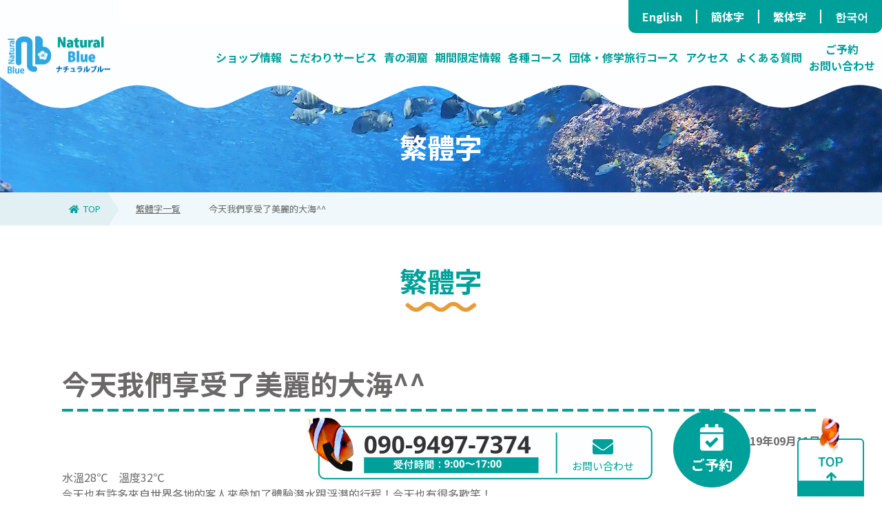

--- FILE ---
content_type: text/html; charset=UTF-8
request_url: https://www.natural-blue.net/blog-tw/info_66132.html
body_size: 9731
content:
<!DOCTYPE html>
<html lang="jp">
<head>

<!-- Google Tag Manager -->
<script>(function(w,d,s,l,i){w[l]=w[l]||[];w[l].push({'gtm.start':
new Date().getTime(),event:'gtm.js'});var f=d.getElementsByTagName(s)[0],
j=d.createElement(s),dl=l!='dataLayer'?'&l='+l:'';j.async=true;j.src=
'https://www.googletagmanager.com/gtm.js?id='+i+dl;f.parentNode.insertBefore(j,f);
})(window,document,'script','dataLayer','GTM-NN9G673');</script>
<!-- End Google Tag Manager -->


	<meta charset="UTF-8">
	<meta name="viewport" content="width=device-width,initial-scale=1.0,minimum-scale=1.0,maximum-scale=2.0,user-scalable=yes">
	<meta http-equiv="X-UA-Compatible" content="IE=edge">

  
  <title>今天我們享受了美麗的大海^^ | 沖縄青の洞窟ダイビングショップ ナチュラルブルー</title>
  <meta name="description" content=">沖縄青の洞窟ダイビングショップ ナチュラルブルーの今天我們享受了美麗的大海^^">
  <meta property="og:title" content=">沖縄青の洞窟ダイビングショップ ナチュラルブルー &raquo; 今天我們享受了美麗的大海^^">
  <meta property="og:type" content="article">
  <meta property="og:description" content=">沖縄青の洞窟ダイビングショップ ナチュラルブルーの今天我們享受了美麗的大海^^">

    <meta property="og:url" content="https://www.natural-blue.net/blog-tw/info_66132.html">
  <meta property="og:image" content="https://www.natural-blue.net/mywp/wp-content/themes/natural-blue/assets/img/common/facebook-ogp.png">
  <meta property="og:site_name" content="ナチュラルブル">


	<link rel="icon" href="/assets/favicon.ico">
	<link rel="stylesheet" href="/assets/css/style.css">
	<link rel="stylesheet" href="/assets/fonts/css/all.min.css">
	<link rel="preconnect" href="https://fonts.googleapis.com">
	<link rel="preconnect" href="https://fonts.gstatic.com" crossorigin>
	<link href="https://fonts.googleapis.com/css2?family=Noto+Sans+JP:wght@400;700;900&display=swap" rel="stylesheet">
<meta name='robots' content='max-image-preview:large' />
<link rel="alternate" type="application/rss+xml" title="沖縄青の洞窟ダイビングショップ ナチュラルブルー &raquo; 今天我們享受了美麗的大海^^ のコメントのフィード" href="https://www.natural-blue.net/blog-tw/info_66132.html/feed" />
<style id='wp-img-auto-sizes-contain-inline-css' type='text/css'>
img:is([sizes=auto i],[sizes^="auto," i]){contain-intrinsic-size:3000px 1500px}
/*# sourceURL=wp-img-auto-sizes-contain-inline-css */
</style>
<style id='wp-block-library-inline-css' type='text/css'>
:root{--wp-block-synced-color:#7a00df;--wp-block-synced-color--rgb:122,0,223;--wp-bound-block-color:var(--wp-block-synced-color);--wp-editor-canvas-background:#ddd;--wp-admin-theme-color:#007cba;--wp-admin-theme-color--rgb:0,124,186;--wp-admin-theme-color-darker-10:#006ba1;--wp-admin-theme-color-darker-10--rgb:0,107,160.5;--wp-admin-theme-color-darker-20:#005a87;--wp-admin-theme-color-darker-20--rgb:0,90,135;--wp-admin-border-width-focus:2px}@media (min-resolution:192dpi){:root{--wp-admin-border-width-focus:1.5px}}.wp-element-button{cursor:pointer}:root .has-very-light-gray-background-color{background-color:#eee}:root .has-very-dark-gray-background-color{background-color:#313131}:root .has-very-light-gray-color{color:#eee}:root .has-very-dark-gray-color{color:#313131}:root .has-vivid-green-cyan-to-vivid-cyan-blue-gradient-background{background:linear-gradient(135deg,#00d084,#0693e3)}:root .has-purple-crush-gradient-background{background:linear-gradient(135deg,#34e2e4,#4721fb 50%,#ab1dfe)}:root .has-hazy-dawn-gradient-background{background:linear-gradient(135deg,#faaca8,#dad0ec)}:root .has-subdued-olive-gradient-background{background:linear-gradient(135deg,#fafae1,#67a671)}:root .has-atomic-cream-gradient-background{background:linear-gradient(135deg,#fdd79a,#004a59)}:root .has-nightshade-gradient-background{background:linear-gradient(135deg,#330968,#31cdcf)}:root .has-midnight-gradient-background{background:linear-gradient(135deg,#020381,#2874fc)}:root{--wp--preset--font-size--normal:16px;--wp--preset--font-size--huge:42px}.has-regular-font-size{font-size:1em}.has-larger-font-size{font-size:2.625em}.has-normal-font-size{font-size:var(--wp--preset--font-size--normal)}.has-huge-font-size{font-size:var(--wp--preset--font-size--huge)}.has-text-align-center{text-align:center}.has-text-align-left{text-align:left}.has-text-align-right{text-align:right}.has-fit-text{white-space:nowrap!important}#end-resizable-editor-section{display:none}.aligncenter{clear:both}.items-justified-left{justify-content:flex-start}.items-justified-center{justify-content:center}.items-justified-right{justify-content:flex-end}.items-justified-space-between{justify-content:space-between}.screen-reader-text{border:0;clip-path:inset(50%);height:1px;margin:-1px;overflow:hidden;padding:0;position:absolute;width:1px;word-wrap:normal!important}.screen-reader-text:focus{background-color:#ddd;clip-path:none;color:#444;display:block;font-size:1em;height:auto;left:5px;line-height:normal;padding:15px 23px 14px;text-decoration:none;top:5px;width:auto;z-index:100000}html :where(.has-border-color){border-style:solid}html :where([style*=border-top-color]){border-top-style:solid}html :where([style*=border-right-color]){border-right-style:solid}html :where([style*=border-bottom-color]){border-bottom-style:solid}html :where([style*=border-left-color]){border-left-style:solid}html :where([style*=border-width]){border-style:solid}html :where([style*=border-top-width]){border-top-style:solid}html :where([style*=border-right-width]){border-right-style:solid}html :where([style*=border-bottom-width]){border-bottom-style:solid}html :where([style*=border-left-width]){border-left-style:solid}html :where(img[class*=wp-image-]){height:auto;max-width:100%}:where(figure){margin:0 0 1em}html :where(.is-position-sticky){--wp-admin--admin-bar--position-offset:var(--wp-admin--admin-bar--height,0px)}@media screen and (max-width:600px){html :where(.is-position-sticky){--wp-admin--admin-bar--position-offset:0px}}

/*# sourceURL=wp-block-library-inline-css */
</style><style id='global-styles-inline-css' type='text/css'>
:root{--wp--preset--aspect-ratio--square: 1;--wp--preset--aspect-ratio--4-3: 4/3;--wp--preset--aspect-ratio--3-4: 3/4;--wp--preset--aspect-ratio--3-2: 3/2;--wp--preset--aspect-ratio--2-3: 2/3;--wp--preset--aspect-ratio--16-9: 16/9;--wp--preset--aspect-ratio--9-16: 9/16;--wp--preset--color--black: #000000;--wp--preset--color--cyan-bluish-gray: #abb8c3;--wp--preset--color--white: #ffffff;--wp--preset--color--pale-pink: #f78da7;--wp--preset--color--vivid-red: #cf2e2e;--wp--preset--color--luminous-vivid-orange: #ff6900;--wp--preset--color--luminous-vivid-amber: #fcb900;--wp--preset--color--light-green-cyan: #7bdcb5;--wp--preset--color--vivid-green-cyan: #00d084;--wp--preset--color--pale-cyan-blue: #8ed1fc;--wp--preset--color--vivid-cyan-blue: #0693e3;--wp--preset--color--vivid-purple: #9b51e0;--wp--preset--gradient--vivid-cyan-blue-to-vivid-purple: linear-gradient(135deg,rgb(6,147,227) 0%,rgb(155,81,224) 100%);--wp--preset--gradient--light-green-cyan-to-vivid-green-cyan: linear-gradient(135deg,rgb(122,220,180) 0%,rgb(0,208,130) 100%);--wp--preset--gradient--luminous-vivid-amber-to-luminous-vivid-orange: linear-gradient(135deg,rgb(252,185,0) 0%,rgb(255,105,0) 100%);--wp--preset--gradient--luminous-vivid-orange-to-vivid-red: linear-gradient(135deg,rgb(255,105,0) 0%,rgb(207,46,46) 100%);--wp--preset--gradient--very-light-gray-to-cyan-bluish-gray: linear-gradient(135deg,rgb(238,238,238) 0%,rgb(169,184,195) 100%);--wp--preset--gradient--cool-to-warm-spectrum: linear-gradient(135deg,rgb(74,234,220) 0%,rgb(151,120,209) 20%,rgb(207,42,186) 40%,rgb(238,44,130) 60%,rgb(251,105,98) 80%,rgb(254,248,76) 100%);--wp--preset--gradient--blush-light-purple: linear-gradient(135deg,rgb(255,206,236) 0%,rgb(152,150,240) 100%);--wp--preset--gradient--blush-bordeaux: linear-gradient(135deg,rgb(254,205,165) 0%,rgb(254,45,45) 50%,rgb(107,0,62) 100%);--wp--preset--gradient--luminous-dusk: linear-gradient(135deg,rgb(255,203,112) 0%,rgb(199,81,192) 50%,rgb(65,88,208) 100%);--wp--preset--gradient--pale-ocean: linear-gradient(135deg,rgb(255,245,203) 0%,rgb(182,227,212) 50%,rgb(51,167,181) 100%);--wp--preset--gradient--electric-grass: linear-gradient(135deg,rgb(202,248,128) 0%,rgb(113,206,126) 100%);--wp--preset--gradient--midnight: linear-gradient(135deg,rgb(2,3,129) 0%,rgb(40,116,252) 100%);--wp--preset--font-size--small: 13px;--wp--preset--font-size--medium: 20px;--wp--preset--font-size--large: 36px;--wp--preset--font-size--x-large: 42px;--wp--preset--spacing--20: 0.44rem;--wp--preset--spacing--30: 0.67rem;--wp--preset--spacing--40: 1rem;--wp--preset--spacing--50: 1.5rem;--wp--preset--spacing--60: 2.25rem;--wp--preset--spacing--70: 3.38rem;--wp--preset--spacing--80: 5.06rem;--wp--preset--shadow--natural: 6px 6px 9px rgba(0, 0, 0, 0.2);--wp--preset--shadow--deep: 12px 12px 50px rgba(0, 0, 0, 0.4);--wp--preset--shadow--sharp: 6px 6px 0px rgba(0, 0, 0, 0.2);--wp--preset--shadow--outlined: 6px 6px 0px -3px rgb(255, 255, 255), 6px 6px rgb(0, 0, 0);--wp--preset--shadow--crisp: 6px 6px 0px rgb(0, 0, 0);}:where(.is-layout-flex){gap: 0.5em;}:where(.is-layout-grid){gap: 0.5em;}body .is-layout-flex{display: flex;}.is-layout-flex{flex-wrap: wrap;align-items: center;}.is-layout-flex > :is(*, div){margin: 0;}body .is-layout-grid{display: grid;}.is-layout-grid > :is(*, div){margin: 0;}:where(.wp-block-columns.is-layout-flex){gap: 2em;}:where(.wp-block-columns.is-layout-grid){gap: 2em;}:where(.wp-block-post-template.is-layout-flex){gap: 1.25em;}:where(.wp-block-post-template.is-layout-grid){gap: 1.25em;}.has-black-color{color: var(--wp--preset--color--black) !important;}.has-cyan-bluish-gray-color{color: var(--wp--preset--color--cyan-bluish-gray) !important;}.has-white-color{color: var(--wp--preset--color--white) !important;}.has-pale-pink-color{color: var(--wp--preset--color--pale-pink) !important;}.has-vivid-red-color{color: var(--wp--preset--color--vivid-red) !important;}.has-luminous-vivid-orange-color{color: var(--wp--preset--color--luminous-vivid-orange) !important;}.has-luminous-vivid-amber-color{color: var(--wp--preset--color--luminous-vivid-amber) !important;}.has-light-green-cyan-color{color: var(--wp--preset--color--light-green-cyan) !important;}.has-vivid-green-cyan-color{color: var(--wp--preset--color--vivid-green-cyan) !important;}.has-pale-cyan-blue-color{color: var(--wp--preset--color--pale-cyan-blue) !important;}.has-vivid-cyan-blue-color{color: var(--wp--preset--color--vivid-cyan-blue) !important;}.has-vivid-purple-color{color: var(--wp--preset--color--vivid-purple) !important;}.has-black-background-color{background-color: var(--wp--preset--color--black) !important;}.has-cyan-bluish-gray-background-color{background-color: var(--wp--preset--color--cyan-bluish-gray) !important;}.has-white-background-color{background-color: var(--wp--preset--color--white) !important;}.has-pale-pink-background-color{background-color: var(--wp--preset--color--pale-pink) !important;}.has-vivid-red-background-color{background-color: var(--wp--preset--color--vivid-red) !important;}.has-luminous-vivid-orange-background-color{background-color: var(--wp--preset--color--luminous-vivid-orange) !important;}.has-luminous-vivid-amber-background-color{background-color: var(--wp--preset--color--luminous-vivid-amber) !important;}.has-light-green-cyan-background-color{background-color: var(--wp--preset--color--light-green-cyan) !important;}.has-vivid-green-cyan-background-color{background-color: var(--wp--preset--color--vivid-green-cyan) !important;}.has-pale-cyan-blue-background-color{background-color: var(--wp--preset--color--pale-cyan-blue) !important;}.has-vivid-cyan-blue-background-color{background-color: var(--wp--preset--color--vivid-cyan-blue) !important;}.has-vivid-purple-background-color{background-color: var(--wp--preset--color--vivid-purple) !important;}.has-black-border-color{border-color: var(--wp--preset--color--black) !important;}.has-cyan-bluish-gray-border-color{border-color: var(--wp--preset--color--cyan-bluish-gray) !important;}.has-white-border-color{border-color: var(--wp--preset--color--white) !important;}.has-pale-pink-border-color{border-color: var(--wp--preset--color--pale-pink) !important;}.has-vivid-red-border-color{border-color: var(--wp--preset--color--vivid-red) !important;}.has-luminous-vivid-orange-border-color{border-color: var(--wp--preset--color--luminous-vivid-orange) !important;}.has-luminous-vivid-amber-border-color{border-color: var(--wp--preset--color--luminous-vivid-amber) !important;}.has-light-green-cyan-border-color{border-color: var(--wp--preset--color--light-green-cyan) !important;}.has-vivid-green-cyan-border-color{border-color: var(--wp--preset--color--vivid-green-cyan) !important;}.has-pale-cyan-blue-border-color{border-color: var(--wp--preset--color--pale-cyan-blue) !important;}.has-vivid-cyan-blue-border-color{border-color: var(--wp--preset--color--vivid-cyan-blue) !important;}.has-vivid-purple-border-color{border-color: var(--wp--preset--color--vivid-purple) !important;}.has-vivid-cyan-blue-to-vivid-purple-gradient-background{background: var(--wp--preset--gradient--vivid-cyan-blue-to-vivid-purple) !important;}.has-light-green-cyan-to-vivid-green-cyan-gradient-background{background: var(--wp--preset--gradient--light-green-cyan-to-vivid-green-cyan) !important;}.has-luminous-vivid-amber-to-luminous-vivid-orange-gradient-background{background: var(--wp--preset--gradient--luminous-vivid-amber-to-luminous-vivid-orange) !important;}.has-luminous-vivid-orange-to-vivid-red-gradient-background{background: var(--wp--preset--gradient--luminous-vivid-orange-to-vivid-red) !important;}.has-very-light-gray-to-cyan-bluish-gray-gradient-background{background: var(--wp--preset--gradient--very-light-gray-to-cyan-bluish-gray) !important;}.has-cool-to-warm-spectrum-gradient-background{background: var(--wp--preset--gradient--cool-to-warm-spectrum) !important;}.has-blush-light-purple-gradient-background{background: var(--wp--preset--gradient--blush-light-purple) !important;}.has-blush-bordeaux-gradient-background{background: var(--wp--preset--gradient--blush-bordeaux) !important;}.has-luminous-dusk-gradient-background{background: var(--wp--preset--gradient--luminous-dusk) !important;}.has-pale-ocean-gradient-background{background: var(--wp--preset--gradient--pale-ocean) !important;}.has-electric-grass-gradient-background{background: var(--wp--preset--gradient--electric-grass) !important;}.has-midnight-gradient-background{background: var(--wp--preset--gradient--midnight) !important;}.has-small-font-size{font-size: var(--wp--preset--font-size--small) !important;}.has-medium-font-size{font-size: var(--wp--preset--font-size--medium) !important;}.has-large-font-size{font-size: var(--wp--preset--font-size--large) !important;}.has-x-large-font-size{font-size: var(--wp--preset--font-size--x-large) !important;}
/*# sourceURL=global-styles-inline-css */
</style>

<style id='classic-theme-styles-inline-css' type='text/css'>
/*! This file is auto-generated */
.wp-block-button__link{color:#fff;background-color:#32373c;border-radius:9999px;box-shadow:none;text-decoration:none;padding:calc(.667em + 2px) calc(1.333em + 2px);font-size:1.125em}.wp-block-file__button{background:#32373c;color:#fff;text-decoration:none}
/*# sourceURL=/wp-includes/css/classic-themes.min.css */
</style>
<link rel="canonical" href="https://www.natural-blue.net/blog-tw/info_66132.html" />
<link rel='shortlink' href='https://www.natural-blue.net/?p=66132' />
</head>
<body class="">
<!-- Google Tag Manager (noscript) -->
<noscript><iframe src="https://www.googletagmanager.com/ns.html?id=GTM-NN9G673"
height="0" width="0" style="display:none;visibility:hidden"></iframe></noscript>
<!-- End Google Tag Manager (noscript) -->


<header class="l-header">
	<div class="l-language pc">
		<ul>
			<li><a href="/en/">English</a></li>
			<li><a href="/cn/">簡体字</a></li>
			<li><a href="/tw/">繁体字</a></li>
			<li><a href="/language/kr.html">한국어</a></li>
		</ul>
	</div>
	<div class="l-header__inner">
		<div class="l-header__logo">
			<a href="https://www.natural-blue.net/">
				<img src="/assets/img/common/logo.svg" alt="沖縄青の洞窟ダイビングショップナチュラルブルー |Okinawa Diving|沖繩潛水 浮潛">
			</a>
		</div>

		<div class="l-header-sp-group">
			<div class="l-header-sp-tel">
				<a href="tel:09094977374">
					<img src="/assets/img/common/header/sp-tel.svg" alt="お電話でのご予約・お問い合わせ">
				</a>
			</div>
			<div class="l-header-sp-icon">
				<a href="https://www.natural-blue.net/contactform/">
					<img src="/assets/img/common/header/sp-contact.svg" alt="お問い合わせ">
				</a>
			</div>
			<div class="l-header-sp-icon">
				<a href="https://app.okaban.work/form/?shop_id=natural-blue">
					<img src="/assets/img/common/header/sp-reserve.svg" alt="ご予約">
				</a>
			</div>

			<div class="l-header-sp-menu js-sp-menu">
				<span class="off"><img src="/assets/img/common/header/sp-hamburger-off.svg" alt=""></span>
				<span class="on"><img src="/assets/img/common/header/sp-hamburger-on.svg" alt=""></span>
			</div>

		</div>



		<nav class="l-global-navi">
			<div class="l-language sp">
				<ul>
					<li><a href="/en/">English <i class="fas fa-arrow-right"></i></a></li>
					<li><a href="/cn/">簡体字 <i class="fas fa-arrow-right"></i></a></li>
					<li><a href="/tw/">繁体字 <i class="fas fa-arrow-right"></i></a></li>
					<li><a href="/language/kr.html">한국어 <i class="fas fa-arrow-right"></i></a></li>
				</ul>
			</div>

			<ul class="l-global-navi__list">
				<li class="l-global-navi__item e-sub">
					<a href="https://www.natural-blue.net/shop/" class="l-global-navi__link"><span>ショップ情報</span></a><i class="fas fa-angle-down"></i>
					<div class="l-global-sub-navi">
						<ul class="l-global-sub-navi__list">
							<li class="l-global-sub-navi__item">
								<a href="https://www.natural-blue.net/shop/#anc1" class="l-global-sub-navi__link">ナチュラルブルーについて<i class="fas fa-arrow-right"></i></a>
							</li>
							<li class="l-global-sub-navi__item">
								<a href="https://www.natural-blue.net/shop/staff/" class="l-global-sub-navi__link">スタッフ紹介<i class="fas fa-arrow-right"></i></a>
							</li>
							<li class="l-global-sub-navi__item">
								<a href="https://www.natural-blue.net/shop/recruit/" class="l-global-sub-navi__link">求人募集<i class="fas fa-arrow-right"></i></a>
							</li>
							<li class="l-global-sub-navi__item">
								<a href="https://www.natural-blue.net/shop/sdgs/" class="l-global-sub-navi__link">ナチュラルブルー独自のSDGsの取り組み<i class="fas fa-arrow-right"></i></a>
							</li>
							<li class="l-global-sub-navi__item">
								<a href="https://www.natural-blue.net/shop/education/" class="l-global-sub-navi__link">海洋教育をする海の学校<i class="fas fa-arrow-right"></i></a>
							</li>
							<li class="l-global-sub-navi__item">
								<a href="https://www.natural-blue.net/shop/activities/" class="l-global-sub-navi__link">いろんな活動しています<i class="fas fa-arrow-right"></i></a>
							</li>
						</ul>
					</div>
				</li>
				<li class="l-global-navi__item e-sub">
					<a href="https://www.natural-blue.net/shop/service/" class="l-global-navi__link"><span>こだわりサービス</span></a><i class="fas fa-angle-down"></i>
					<div class="l-global-sub-navi">
						<ul class="l-global-sub-navi__list">
							<li class="l-global-sub-navi__item">
								<a href="https://www.natural-blue.net/shop/service/#cat2" class="l-global-sub-navi__link">高品質で質の高いツアーを提供<i class="fas fa-arrow-right"></i></a>
							</li>
							<li class="l-global-sub-navi__item">
								<a href="https://www.natural-blue.net/shop/service/#cat3" class="l-global-sub-navi__link">高確率で青の洞窟へ<i class="fas fa-arrow-right"></i></a>
							</li>
							<li class="l-global-sub-navi__item">
								<a href="https://www.natural-blue.net/shop/service/#cat4" class="l-global-sub-navi__link">貸し切り制で丁寧なガイド<i class="fas fa-arrow-right"></i></a>
							</li>
							<li class="l-global-sub-navi__item">
								<a href="https://www.natural-blue.net/shop/service/#cat5" class="l-global-sub-navi__link">充実した施設<i class="fas fa-arrow-right"></i></a>
							</li>
							<li class="l-global-sub-navi__item">
								<a href="https://www.natural-blue.net/shop/service/#cat6" class="l-global-sub-navi__link">地域に根ざしたダイビングショップ<i class="fas fa-arrow-right"></i></a>
							</li>
							<li class="l-global-sub-navi__item">
								<a href="https://www.natural-blue.net/shop/service/#cat7" class="l-global-sub-navi__link">卓越したガイド力<i class="fas fa-arrow-right"></i></a>
							</li>
						</ul>
					</div>
				</li>
				<li class="l-global-navi__item e-sub">
					<a href="https://www.natural-blue.net/blue_cave/" class="l-global-navi__link"><span>青の洞窟</span></a><i class="fas fa-angle-down"></i>
					<div class="l-global-sub-navi">
						<ul class="l-global-sub-navi__list">
							<li class="l-global-sub-navi__item">
								<a href="https://www.natural-blue.net/blue_cave/what-blue_cave/" class="l-global-sub-navi__link">青の洞窟とは<i class="fas fa-arrow-right"></i></a>
							</li>
							<li class="l-global-sub-navi__item">
								<a href="https://www.natural-blue.net/blue_cave/entry/" class="l-global-sub-navi__link">青の洞窟ビーチとボートの違い<i class="fas fa-arrow-right"></i></a>
							</li>
							<li class="l-global-sub-navi__item">
								<a href="https://www.natural-blue.net/blue_cave/difference/" class="l-global-sub-navi__link">ダイビングとシュノーケリングの違い<i class="fas fa-arrow-right"></i></a>
							</li>
							<li class="l-global-sub-navi__item">
								<a href="https://www.natural-blue.net/blue_cave/high_probability/" class="l-global-sub-navi__link">高確率で青の洞窟へ<i class="fas fa-arrow-right"></i></a>
							</li>
						</ul>
					</div>
				</li>
				<li class="l-global-navi__item">
					<a href="https://www.natural-blue.net/price/campaign/" class="l-global-navi__link"><span>期間限定情報</span></a><i class="fas fa-arrow-right"></i>
				</li>
				<li class="l-global-navi__item e-sub">
					<a href="https://www.natural-blue.net/service/" class="l-global-navi__link"><span>各種コース</span></a><i class="fas fa-angle-down"></i>
					<div class="l-global-sub-navi">
						<ul class="l-global-sub-navi__list">
							<li class="l-global-sub-navi__item">
								<a href="https://www.natural-blue.net/service/set-course/" class="l-global-sub-navi__link">お得なセットコース<i class="fas fa-arrow-right"></i></a>
							</li>
							<li class="l-global-sub-navi__item">
								<a href="https://www.natural-blue.net/service/family/" class="l-global-sub-navi__link">家族におすすめ<i class="fas fa-arrow-right"></i></a>
							</li>
							<li class="l-global-sub-navi__item">
								<a href="https://www.natural-blue.net/service/kids-course/" class="l-global-sub-navi__link">キッズコース<i class="fas fa-arrow-right"></i></a>
							</li>
							<li class="l-global-sub-navi__item">
								<a href="https://www.natural-blue.net/service/blue-cave/" class="l-global-sub-navi__link">青の洞窟<i class="fas fa-arrow-right"></i></a>
							</li>
							<li class="l-global-sub-navi__item">
								<a href="https://www.natural-blue.net/service/license/" class="l-global-sub-navi__link">ライセンス<i class="fas fa-arrow-right"></i></a>
							</li>
							<li class="l-global-sub-navi__item">
								<a href="https://www.natural-blue.net/service/fun/" class="l-global-sub-navi__link">ファンダイビング<i class="fas fa-arrow-right"></i></a>
							</li>
							<li class="l-global-sub-navi__item">
								<a href="https://www.natural-blue.net/service/rental-self/" class="l-global-sub-navi__link">レンタルセルフコース<i class="fas fa-arrow-right"></i></a>
							</li>
							<li class="l-global-sub-navi__item">
								<a href="https://www.natural-blue.net/service/online-tour/" class="l-global-sub-navi__link">オンラインツアー<i class="fas fa-arrow-right"></i></a>
							</li>
							<li class="l-global-sub-navi__item">
								<a href="https://www.natural-blue.net/service/handicapped/" class="l-global-sub-navi__link">障がい者コース<i class="fas fa-arrow-right"></i></a>
							</li>
							<li class="l-global-sub-navi__item">
								<a href="https://www.natural-blue.net/price/" class="l-global-sub-navi__link">料金表<i class="fas fa-arrow-right"></i></a>
							</li>
						</ul>
					</div>
				</li>
				<li class="l-global-navi__item">
					<a href="https://www.natural-blue.net/service/school/" class="l-global-navi__link"><span>団体・修学旅行コース</span></a><i class="fas fa-arrow-right"></i>
				</li>
				<li class="l-global-navi__item">
					<a href="https://www.natural-blue.net/shop/#shop" class="l-global-navi__link"><span>アクセス</span></a><i class="fas fa-arrow-right"></i>
				</li>
				<li class="l-global-navi__item e-sub">
					<a href="https://www.natural-blue.net/faq/" class="l-global-navi__link"><span>よくある質問</span></a><i class="fas fa-angle-down"></i>
					<div class="l-global-sub-navi">
						<ul class="l-global-sub-navi__list">
							<li class="l-global-sub-navi__item">
								<a href="https://www.natural-blue.net/faq/bad-weather/" class="l-global-sub-navi__link">天候悪化の場合<i class="fas fa-arrow-right"></i></a>
							</li>
							<li class="l-global-sub-navi__item">
								<a href="https://www.natural-blue.net/faq/flow/" class="l-global-sub-navi__link">当日の流れ<i class="fas fa-arrow-right"></i></a>
							</li>
							<li class="l-global-sub-navi__item">
								<a href="https://www.natural-blue.net/faq/cancell/" class="l-global-sub-navi__link">ツアーキャンセル料金について<i class="fas fa-arrow-right"></i></a>
							</li>
							<li class="l-global-sub-navi__item">
								<a href="https://www.natural-blue.net/faq/notes" class="l-global-sub-navi__link">参加条件<i class="fas fa-arrow-right"></i></a>
							</li>
							<li class="l-global-sub-navi__item">
								<a href="https://www.natural-blue.net/faq/question" class="l-global-sub-navi__link">よくある質問(Q&A)<i class="fas fa-arrow-right"></i></a>
							</li>
							<li class="l-global-sub-navi__item">
								<a href="https://www.natural-blue.net/privacy/" class="l-global-sub-navi__link">プライバシーポリシー<i class="fas fa-arrow-right"></i></a>
							</li>
						</ul>
					</div>
				</li>
				<li class="l-global-navi__item e-sub e-contact">
					<a href="https://www.natural-blue.net/contact/" class="l-global-navi__link"><span>ご予約<br>お問い合わせ</span></a><i class="fas fa-angle-down"></i>
					<div class="l-global-sub-navi">
						<ul class="l-global-sub-navi__list">
							<li class="l-global-sub-navi__item">
								<a href="https://www.natural-blue.net/contactform/" class="l-global-sub-navi__link">お問い合わせ<i class="fas fa-arrow-right"></i></a>
							</li>
							<li class="l-global-sub-navi__item">
								<a href="https://app.okaban.work/form/?shop_id=natural-blue" class="l-global-sub-navi__link">ご予約（真栄田岬店）<i class="fas fa-arrow-right"></i></a>
							</li>
							<li class="l-global-sub-navi__item">
								<a href="https://app.okaban.work/form/?shop_id=natural-blue" class="l-global-sub-navi__link">ご予約（読谷店）<i class="fas fa-arrow-right"></i></a>
							</li>
							<li class="l-global-sub-navi__item">
								<a href="https://www.natural-blue.net/reserve/" class="l-global-sub-navi__link">ご予約（カイラナ ヴィラ/民泊）<i class="fas fa-arrow-right"></i></a>
							</li>
						</ul>
					</div>
				</li>
			</ul>

			<div class="l-header-sp-banner">
				<div class="l-header-sp-banner__tel">
					<a href="tel:09094977374">
						<img src="/assets/img/common/header/sp-tel.png" alt="お電話でのお問い合わせ・ご予約">
					</a>
				</div>
				<div class="l-header-sp-banner__contact">
					<p>
						<span>WEBまたは<br>メールでも受付中！</span>
					</p>
					<ul>
						<li>
							<a href="https://www.natural-blue.net/contactform/">
								<img src="/assets/img/common/header/sp-m-contact.png" alt="お問い合わせ">
							</a>
						</li>
						<li>
							<a href="https://app.okaban.work/form/?shop_id=natural-blue">
								<img src="/assets/img/common/header/sp-m-reservation.png" alt="ご予約">
							</a>
						</li>
					</ul>
				</div>

				<div class="l-header-sp-banner__social">
					<ul>
						<li>
							<a href="https://www.facebook.com/naturalblue.okinawa/" target="_blank">
								<img src="/assets/img/common/header/icon-facebook.svg" alt="facebook">
							</a>
						</li>
						<li>
							<a href="https://www.instagram.com/naturalblue_jp/" target="_blank">
								<img src="/assets/img/common/header/icon-instagram.svg" alt="instagram">
							</a>
						</li>
						<li>
							<a href="https://line.me/ti/p/rE880T8YHf?_rb_uid=4ad2f9a1a09f82370bdb983c52d16b8d1620311616217&_rb_sid=8b561620311616217&hc_uus&matid#_rb_uid=4ad2f9a1a09f82370bdb983c52d16b8d1620311616217&_rb_sid=8b561620311616217&hc_uus&matid" target="_blank">
								<img src="/assets/img/common/header/icon-line.svg" alt="LINE">
							</a>
						</li>
						<li>
							<a href="https://www.youtube.com/channel/UCFaqq4nhqQq5v3bkHDCMCGQ/featured" target="_blank">
								<img src="/assets/img/common/header/icon-youtube.svg" alt="youtube">
							</a>
						</li>
					</ul>
				</div>
				<div class="l-header-sp-banner__blog">
					<a href="/blog/">
						<img src="/assets/img/common/header/banner-blog.png" alt="ちゅらぶる海日記">
					</a>
				</div>
			</div>


		</div>
	</div>
</header>

<div class="l-global-navi__bg"></div>


<main class="l-main">
	<article>
		<section class="l-detail-kv">
			<h1 class="l-detail-kv__title">
			繁體字			</h1>
			<div class="sp-view">
				<img src="/assets/img/blog/kv-sp.jpg" alt="繁體字">
			</div>
			<div class="pc-view">
				<img src="/assets/img/blog/kv.jpg" alt="繁體字">
			</div>
		</section>
		<div class="l-breadcrumb">
			<div class="l-wrap e-small">
				<ul>
					<li class="top">
						<a href="https://www.natural-blue.net/"><i class="fas fa-home"></i>TOP</a>
					</li>
					<li>
						<a href="./">繁體字一覧</a>
					</li>
					<li>
						今天我們享受了美麗的大海^^					</li>
				</ul>
			</div>
		</div>


		<section class="l-detail-section">
			<div class="l-wrap e-small">
				<h2 class="heading-wave">
					<!-- <span>News</span> -->
					繁體字				</h2>
				<div class="l-editor">
					<h2>今天我們享受了美麗的大海^^</h2>
				</div>
				<div class="l-editor">
					<div class="update-date" style="text-align: right;">
						<i class="fas fa-redo"></i>
						2019年09月11日					</div>
				</div>

				<div class="l-editor__content">
					<p>水溫28℃    溫度32℃</p>
<p>今天也有許多來自世界各地的客人來參加了體驗潛水跟浮潛的行程！今天也有很多歡笑！</p>
<p>天氣很好. 還有蔓延無際的美麗藍天.陽光射入海裡是如此的美.而且水很溫暖,所以在海中是如此的自在＾＾</p>
<p>我們可以帶你去真榮田岬的青之洞窟.每個人都從洞窟看到了藍光！神秘的氣息就此蔓延.</p>
<p>&nbsp;</p>
<p><a href="https://www.natural-blue.net/info/wp-content/uploads/2019/09/P5140369.jpg"><img fetchpriority="high" decoding="async" class="alignnone size-medium wp-image-66128" src="https://www.natural-blue.net/info/wp-content/uploads/2019/09/P5140369-300x225.jpg" alt="OLYMPUS DIGITAL CAMERA" width="300" height="225" /></a><a href="https://www.natural-blue.net/info/wp-content/uploads/2019/09/P5140340.jpg"><img decoding="async" class="alignnone size-medium wp-image-66127" src="https://www.natural-blue.net/info/wp-content/uploads/2019/09/P5140340-300x225.jpg" alt="OLYMPUS DIGITAL CAMERA" width="300" height="225" /></a> <a href="https://www.natural-blue.net/info/wp-content/uploads/2019/09/P5140309.jpg"><img decoding="async" class="alignnone size-medium wp-image-66126" src="https://www.natural-blue.net/info/wp-content/uploads/2019/09/P5140309-300x225.jpg" alt="OLYMPUS DIGITAL CAMERA" width="300" height="225" /></a><a href="https://www.natural-blue.net/info/wp-content/uploads/2019/09/P5140374.jpg"><img decoding="async" class="alignnone size-medium wp-image-66125" src="https://www.natural-blue.net/info/wp-content/uploads/2019/09/P5140374-300x225.jpg" alt="OLYMPUS DIGITAL CAMERA" width="300" height="225" /></a> <a href="https://www.natural-blue.net/info/wp-content/uploads/2019/09/P4130263.jpg"><img decoding="async" class="alignnone size-medium wp-image-66124" src="https://www.natural-blue.net/info/wp-content/uploads/2019/09/P4130263-300x225.jpg" alt="OLYMPUS DIGITAL CAMERA" width="300" height="225" /></a><a href="https://www.natural-blue.net/info/wp-content/uploads/2019/09/P4130216.jpg"><img decoding="async" class="alignnone size-medium wp-image-66123" src="https://www.natural-blue.net/info/wp-content/uploads/2019/09/P4130216-300x225.jpg" alt="OLYMPUS DIGITAL CAMERA" width="300" height="225" /></a> <a href="https://www.natural-blue.net/info/wp-content/uploads/2019/09/P4130181.jpg"><img decoding="async" class="alignnone size-medium wp-image-66122" src="https://www.natural-blue.net/info/wp-content/uploads/2019/09/P4130181-300x225.jpg" alt="OLYMPUS DIGITAL CAMERA" width="300" height="225" /></a><a href="https://www.natural-blue.net/info/wp-content/uploads/2019/09/P4130260.jpg"><img decoding="async" class="alignnone size-medium wp-image-66121" src="https://www.natural-blue.net/info/wp-content/uploads/2019/09/P4130260-300x225.jpg" alt="OLYMPUS DIGITAL CAMERA" width="300" height="225" /></a> <a href="https://www.natural-blue.net/info/wp-content/uploads/2019/09/P9110312.jpg"><img decoding="async" class="alignnone size-medium wp-image-66120" src="https://www.natural-blue.net/info/wp-content/uploads/2019/09/P9110312-300x225.jpg" alt="OLYMPUS DIGITAL CAMERA" width="300" height="225" /></a><a href="https://www.natural-blue.net/info/wp-content/uploads/2019/09/P9110396.jpg"><img decoding="async" class="alignnone size-medium wp-image-66119" src="https://www.natural-blue.net/info/wp-content/uploads/2019/09/P9110396-300x225.jpg" alt="OLYMPUS DIGITAL CAMERA" width="300" height="225" /></a> <a href="https://www.natural-blue.net/info/wp-content/uploads/2019/09/P9110365.jpg"><img decoding="async" class="alignnone size-medium wp-image-66118" src="https://www.natural-blue.net/info/wp-content/uploads/2019/09/P9110365-300x225.jpg" alt="OLYMPUS DIGITAL CAMERA" width="300" height="225" /></a><a href="https://www.natural-blue.net/info/wp-content/uploads/2019/09/P9110315.jpg"><img decoding="async" class="alignnone size-medium wp-image-66117" src="https://www.natural-blue.net/info/wp-content/uploads/2019/09/P9110315-300x225.jpg" alt="OLYMPUS DIGITAL CAMERA" width="300" height="225" /></a> <a href="https://www.natural-blue.net/info/wp-content/uploads/2019/09/P9110303.jpg"><img decoding="async" class="alignnone size-medium wp-image-66116" src="https://www.natural-blue.net/info/wp-content/uploads/2019/09/P9110303-300x225.jpg" alt="OLYMPUS DIGITAL CAMERA" width="300" height="225" /></a><a href="https://www.natural-blue.net/info/wp-content/uploads/2019/09/P9110288.jpg"><img decoding="async" class="alignnone size-medium wp-image-66115" src="https://www.natural-blue.net/info/wp-content/uploads/2019/09/P9110288-300x225.jpg" alt="OLYMPUS DIGITAL CAMERA" width="300" height="225" /></a> <a href="https://www.natural-blue.net/info/wp-content/uploads/2019/09/P9110234.jpg"><img decoding="async" class="alignnone size-medium wp-image-66114" src="https://www.natural-blue.net/info/wp-content/uploads/2019/09/P9110234-300x225.jpg" alt="OLYMPUS DIGITAL CAMERA" width="300" height="225" /></a><a href="https://www.natural-blue.net/info/wp-content/uploads/2019/09/P9110216.jpg"><img decoding="async" class="alignnone size-medium wp-image-66113" src="https://www.natural-blue.net/info/wp-content/uploads/2019/09/P9110216-300x225.jpg" alt="OLYMPUS DIGITAL CAMERA" width="300" height="225" /></a> <a href="https://www.natural-blue.net/info/wp-content/uploads/2019/09/P4120173.jpg"><img decoding="async" class="alignnone size-medium wp-image-66112" src="https://www.natural-blue.net/info/wp-content/uploads/2019/09/P4120173-300x225.jpg" alt="OLYMPUS DIGITAL CAMERA" width="300" height="225" /></a><a href="https://www.natural-blue.net/info/wp-content/uploads/2019/09/P4120161.jpg"><img decoding="async" class="alignnone size-medium wp-image-66111" src="https://www.natural-blue.net/info/wp-content/uploads/2019/09/P4120161-300x225.jpg" alt="OLYMPUS DIGITAL CAMERA" width="300" height="225" /></a> <a href="https://www.natural-blue.net/info/wp-content/uploads/2019/09/P4120082.jpg"><img decoding="async" class="alignnone size-medium wp-image-66110" src="https://www.natural-blue.net/info/wp-content/uploads/2019/09/P4120082-300x225.jpg" alt="OLYMPUS DIGITAL CAMERA" width="300" height="225" /></a><a href="https://www.natural-blue.net/info/wp-content/uploads/2019/09/P4120079.jpg"><img decoding="async" class="alignnone size-medium wp-image-66109" src="https://www.natural-blue.net/info/wp-content/uploads/2019/09/P4120079-300x225.jpg" alt="OLYMPUS DIGITAL CAMERA" width="300" height="225" /></a> <a href="https://www.natural-blue.net/info/wp-content/uploads/2019/09/P8110312.jpg"><img decoding="async" class="alignnone size-medium wp-image-66108" src="https://www.natural-blue.net/info/wp-content/uploads/2019/09/P8110312-300x225.jpg" alt="OLYMPUS DIGITAL CAMERA" width="300" height="225" /></a><a href="https://www.natural-blue.net/info/wp-content/uploads/2019/09/P8110139.jpg"><img decoding="async" class="alignnone size-medium wp-image-66107" src="https://www.natural-blue.net/info/wp-content/uploads/2019/09/P8110139-300x225.jpg" alt="OLYMPUS DIGITAL CAMERA" width="300" height="225" /></a> <a href="https://www.natural-blue.net/info/wp-content/uploads/2019/09/P5140195.jpg"><img decoding="async" class="alignnone size-medium wp-image-66106" src="https://www.natural-blue.net/info/wp-content/uploads/2019/09/P5140195-300x225.jpg" alt="OLYMPUS DIGITAL CAMERA" width="300" height="225" /></a><a href="https://www.natural-blue.net/info/wp-content/uploads/2019/09/P5140132.jpg"><img decoding="async" class="alignnone size-medium wp-image-66105" src="https://www.natural-blue.net/info/wp-content/uploads/2019/09/P5140132-300x225.jpg" alt="OLYMPUS DIGITAL CAMERA" width="300" height="225" /></a> <a href="https://www.natural-blue.net/info/wp-content/uploads/2019/09/P5140126.jpg"><img decoding="async" class="alignnone size-medium wp-image-66104" src="https://www.natural-blue.net/info/wp-content/uploads/2019/09/P5140126-300x225.jpg" alt="OLYMPUS DIGITAL CAMERA" width="300" height="225" /></a><a href="https://www.natural-blue.net/info/wp-content/uploads/2019/09/P5140105.jpg"><img decoding="async" class="alignnone size-medium wp-image-66103" src="https://www.natural-blue.net/info/wp-content/uploads/2019/09/P5140105-300x225.jpg" alt="OLYMPUS DIGITAL CAMERA" width="300" height="225" /></a> <a href="https://www.natural-blue.net/info/wp-content/uploads/2019/09/P5140007.jpg"><img decoding="async" class="alignnone size-medium wp-image-66102" src="https://www.natural-blue.net/info/wp-content/uploads/2019/09/P5140007-300x225.jpg" alt="OLYMPUS DIGITAL CAMERA" width="300" height="225" /></a><a href="https://www.natural-blue.net/info/wp-content/uploads/2019/09/P5140004.jpg"><img decoding="async" class="alignnone size-medium wp-image-66101" src="https://www.natural-blue.net/info/wp-content/uploads/2019/09/P5140004-300x225.jpg" alt="OLYMPUS DIGITAL CAMERA" width="300" height="225" /></a> <a href="https://www.natural-blue.net/info/wp-content/uploads/2019/09/P9110091.jpg"><img decoding="async" class="alignnone size-medium wp-image-66100" src="https://www.natural-blue.net/info/wp-content/uploads/2019/09/P9110091-300x225.jpg" alt="OLYMPUS DIGITAL CAMERA" width="300" height="225" /></a><a href="https://www.natural-blue.net/info/wp-content/uploads/2019/09/P9110060.jpg"><img decoding="async" class="alignnone size-medium wp-image-66099" src="https://www.natural-blue.net/info/wp-content/uploads/2019/09/P9110060-300x225.jpg" alt="OLYMPUS DIGITAL CAMERA" width="300" height="225" /></a> <a href="https://www.natural-blue.net/info/wp-content/uploads/2019/09/P9110006.jpg"><img decoding="async" class="alignnone size-medium wp-image-66098" src="https://www.natural-blue.net/info/wp-content/uploads/2019/09/P9110006-300x225.jpg" alt="OLYMPUS DIGITAL CAMERA" width="300" height="225" /></a><a href="https://www.natural-blue.net/info/wp-content/uploads/2019/09/P9110005.jpg"><img decoding="async" class="alignnone size-medium wp-image-66097" src="https://www.natural-blue.net/info/wp-content/uploads/2019/09/P9110005-300x225.jpg" alt="OLYMPUS DIGITAL CAMERA" width="300" height="225" /></a> <a href="https://www.natural-blue.net/info/wp-content/uploads/2019/09/P4120075.jpg"><img decoding="async" class="alignnone size-medium wp-image-66096" src="https://www.natural-blue.net/info/wp-content/uploads/2019/09/P4120075-300x225.jpg" alt="OLYMPUS DIGITAL CAMERA" width="300" height="225" /></a><a href="https://www.natural-blue.net/info/wp-content/uploads/2019/09/P4120050.jpg"><img decoding="async" class="alignnone size-medium wp-image-66095" src="https://www.natural-blue.net/info/wp-content/uploads/2019/09/P4120050-300x225.jpg" alt="OLYMPUS DIGITAL CAMERA" width="300" height="225" /></a> <a href="https://www.natural-blue.net/info/wp-content/uploads/2019/09/P4120036.jpg"><img decoding="async" class="alignnone size-medium wp-image-66094" src="https://www.natural-blue.net/info/wp-content/uploads/2019/09/P4120036-300x225.jpg" alt="OLYMPUS DIGITAL CAMERA" width="300" height="225" /></a><a href="https://www.natural-blue.net/info/wp-content/uploads/2019/09/P4120006.jpg"><img decoding="async" class="alignnone size-medium wp-image-66093" src="https://www.natural-blue.net/info/wp-content/uploads/2019/09/P4120006-300x225.jpg" alt="OLYMPUS DIGITAL CAMERA" width="300" height="225" /></a></p>
<p>&nbsp;</p>
<p>&nbsp;</p>
<p>很高興聽到你看到了很多很多漂亮的魚而且有很美好的時間！有很多漂亮的熱帶魚！他們在水下真的很神奇！！下次我們可以一起去青洞考潛水證照！！那會更好玩的！！</p>
				</div>
			</div>
		</section>

		<div class="l-wrap e-small">
			<div class="tag-02">
				<ul>
					<li>
						<a href="https://www.natural-blue.net/category/blog-tw" rel="category tag">繁體字</a>					</li>
				</ul>
			</div>
		</div>
		<div class="l-wrap e-small">
			<div class="tag-03">
							</div>
			<div class="sns-list">
				<a href="https://social-plugins.line.me/lineit/share?url=https%3A%2F%2Fwww.natural-blue.net%2Fblog-tw%2Finfo_66132.html" class="sns-list__link e-line" target="_blank"><i class="fab fa-line"></i></a>
				<a href="http://twitter.com/share?text=%E4%BB%8A%E5%A4%A9%E6%88%91%E5%80%91%E4%BA%AB%E5%8F%97%E4%BA%86%E7%BE%8E%E9%BA%97%E7%9A%84%E5%A4%A7%E6%B5%B7%5E%5E&url=https://www.natural-blue.net/blog-tw/info_66132.html" class="sns-list__link e-twitter" target="_blank"><i class="fab fa-twitter-square"></i></a>
				<a href="https://www.facebook.com/sharer/sharer.php?u=https://www.natural-blue.net/blog-tw/info_66132.html" class="sns-list__link e-facebook" target="_blank"><i class="fab fa-facebook-f"></i></a>
			</div>


		</div>


		<div class="l-blog-btn" style="text-align: center;">
			<div class="l-wrap e-small">
				<div class="l-editor">
					<a href="./" class="btn e-green w-300">
					繁體字一覧<i class="fas fa-arrow-right"></i>
					</a>
				</div>
			</div>
		</div>






	</article>
</main>

















<div class="l-wrap e-small">
	<ul class="footer-link">
		<li><a href="https://www.natural-blue.net/sitemap/"><i class="fas fa-caret-right"></i>サイトマップ</a></li>
		<li><a href="https://www.natural-blue.net/privacy/"><i class="fas fa-caret-right"></i>プライバシーポリシー</a></li>
		<li><a href="https://www.natural-blue.net/tokushoho/"><i class="fas fa-caret-right"></i>特定商取引法に関する表示</a></li>
	</ul>
</div>

<footer class="l-footer">
	<div class="l-footer__inner">
		<div class="l-footer__left">
			<div class="sp-img">
				<img src="/assets/img/common/footer/obj-left-sp.png" alt="">
			</div>
			<div class="pc-img">
				<img src="/assets/img/common/footer/obj-left.png" alt="">
			</div>
		</div>
		<div class="l-footer__center">
			<div class="l-footer-content">
				<div class="l-footer-content__logo">
					<img src="/assets/img/common/footer/logo.svg" alt="沖縄青の洞窟ダイビングショップナチュラルブルー |Okinawa Diving|沖繩潛水 浮潛">
				</div>
				<div class="l-footer-content__btn">
					<p class="l-footer-content__text">
					沖縄青の洞窟ダイビングショップナチュラルブルー
					</p>
					<a href="https://www.natural-blue.net/contactform/" class="btn e-blue e-footer">
						お問い合わせ<i class="fas fa-arrow-right"></i>
					</a>
				</div>
			</div>
		</div>
		<div class="l-footer__right">
			<div class="sp-img">
				<img src="/assets/img/common/footer/obj-right-sp.png" alt="">
			</div>
			<div class="pc-img">
				<img src="/assets/img/common/footer/obj-right.png" alt="">
			</div>
		</div>
	</div>
	<small>
		Copyright (C) 2022 沖縄青の洞窟ダイビングショップナチュラルブルー | Okinawa Diving | 沖繩潛水 浮潛 All Rights Reserved.
	</small>
	<span class="is-inview"></span>
</footer>


<div class="l-fixed">

	<div class="fixed-contact">
		<img src="/assets/img/common/footer/fixed-contact.png" alt="090-9497-7374">
			<a href="https://www.natural-blue.net/contactform/">
			<i class="fas fa-envelope"></i>
			お問い合わせ
			</a>
	</div>

	<div class="l-reserve">
		<a href="https://app.okaban.work/form/?shop_id=natural-blue">
			<img src="/assets/img/common/footer/fixed-calendar.png" alt="">
			<span>ご予約</span>
		</a>
	</div>

	<a href="#" class="l-scroll anker">
		<div></div>
	</a>

	<div class="l-reserve-sp">
		<a href="https://app.okaban.work/form/?shop_id=natural-blue">
			<img src="/assets/img/common/footer/fixed-calendar.png" alt="">
			<span>ご予約</span>
		</a>
	</div>


</div>



<script src="//ajax.googleapis.com/ajax/libs/jquery/3.3.1/jquery.min.js"></script>
<script src="/assets/js/script.js"></script>
<script src="/assets/js/slick.min.js"></script>
<script src="/assets/js/jquery.inview.min.js"></script>

<script type="speculationrules">
{"prefetch":[{"source":"document","where":{"and":[{"href_matches":"/*"},{"not":{"href_matches":["/mywp/wp-*.php","/mywp/wp-admin/*","/mywp/wp-content/uploads/*","/mywp/wp-content/*","/mywp/wp-content/plugins/*","/mywp/wp-content/themes/natural-blue/*","/*\\?(.+)"]}},{"not":{"selector_matches":"a[rel~=\"nofollow\"]"}},{"not":{"selector_matches":".no-prefetch, .no-prefetch a"}}]},"eagerness":"conservative"}]}
</script>
</body>
</html>


--- FILE ---
content_type: image/svg+xml
request_url: https://www.natural-blue.net/assets/img/common/header/icon-instagram.svg
body_size: 1340
content:
<svg xmlns="http://www.w3.org/2000/svg" width="80" height="80" viewBox="0 0 80 80">
  <g id="グループ_212" data-name="グループ 212" transform="translate(-123 -1031)">
    <circle id="楕円形_8" data-name="楕円形 8" cx="40" cy="40" r="40" transform="translate(123 1031)" fill="#d7376d"/>
    <path id="パス_275" data-name="パス 275" d="M.008-25.184a9.41,9.41,0,0,0-9.425,9.425A9.41,9.41,0,0,0,.008-6.333a9.41,9.41,0,0,0,9.425-9.425A9.41,9.41,0,0,0,.008-25.184Zm0,15.553A6.139,6.139,0,0,1-6.12-15.758,6.134,6.134,0,0,1,.008-21.886a6.134,6.134,0,0,1,6.128,6.128A6.139,6.139,0,0,1,.008-9.63ZM12.018-25.569a2.2,2.2,0,0,0-2.2-2.2,2.2,2.2,0,0,0-2.2,2.2,2.193,2.193,0,0,0,2.2,2.2A2.193,2.193,0,0,0,12.018-25.569Zm6.243,2.231c-.139-2.945-.812-5.554-2.969-7.7s-4.758-2.822-7.7-2.969c-3.035-.172-12.132-.172-15.168,0-2.937.139-5.545.812-7.7,2.961s-2.822,4.758-2.97,7.7c-.172,3.035-.172,12.132,0,15.167.139,2.945.812,5.554,2.97,7.7s4.758,2.822,7.7,2.97c3.035.172,12.132.172,15.168,0,2.945-.139,5.554-.812,7.7-2.97s2.822-4.758,2.969-7.7C18.432-11.214,18.432-20.3,18.26-23.338ZM14.339-4.922a6.2,6.2,0,0,1-3.494,3.494c-2.42.96-8.162.738-10.836.738s-8.425.213-10.836-.738a6.2,6.2,0,0,1-3.494-3.494c-.96-2.42-.738-8.162-.738-10.836s-.213-8.425.738-10.836a6.2,6.2,0,0,1,3.494-3.494c2.42-.96,8.162-.738,10.836-.738s8.425-.213,10.836.738a6.2,6.2,0,0,1,3.494,3.494c.96,2.42.738,8.162.738,10.836S15.3-7.334,14.339-4.922Z" transform="translate(163 1087)" fill="#fcfeff"/>
  </g>
</svg>
